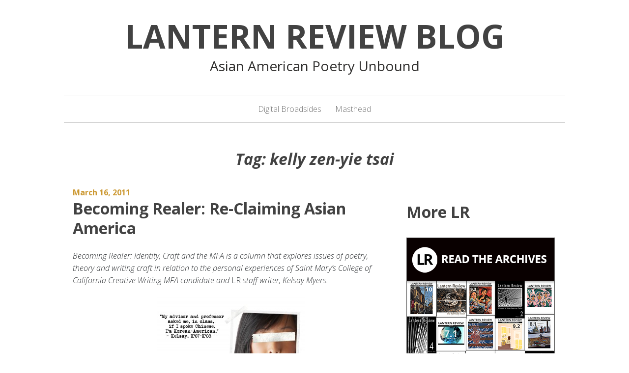

--- FILE ---
content_type: text/html; charset=UTF-8
request_url: https://www.lanternreview.com/blog/tag/kelly-zen-yie-tsai/
body_size: 8316
content:
<!DOCTYPE html>
<html lang="en-US">
<head>
<meta charset="UTF-8">
<meta name="viewport" content="width=device-width, initial-scale=1">
<link rel="profile" href="http://gmpg.org/xfn/11">
<link rel="pingback" href="https://www.lanternreview.com/blog/xmlrpc.php">

<link href="https://fonts.googleapis.com" rel="preconnect" crossorigin><link href="https://fonts.gstatic.com" rel="preconnect" crossorigin><title>kelly zen-yie tsai &#8211; Lantern Review Blog</title>
<meta name='robots' content='max-image-preview:large' />
<link rel='dns-prefetch' href='//fonts.googleapis.com' />
<link rel="alternate" type="application/rss+xml" title="Lantern Review Blog &raquo; Feed" href="https://www.lanternreview.com/blog/feed/" />
<link rel="alternate" type="application/rss+xml" title="Lantern Review Blog &raquo; Comments Feed" href="https://www.lanternreview.com/blog/comments/feed/" />
<link rel="alternate" type="application/rss+xml" title="Lantern Review Blog &raquo; kelly zen-yie tsai Tag Feed" href="https://www.lanternreview.com/blog/tag/kelly-zen-yie-tsai/feed/" />
		<!-- This site uses the Google Analytics by MonsterInsights plugin v9.11.1 - Using Analytics tracking - https://www.monsterinsights.com/ -->
		<!-- Note: MonsterInsights is not currently configured on this site. The site owner needs to authenticate with Google Analytics in the MonsterInsights settings panel. -->
					<!-- No tracking code set -->
				<!-- / Google Analytics by MonsterInsights -->
		<script type="text/javascript">
window._wpemojiSettings = {"baseUrl":"https:\/\/s.w.org\/images\/core\/emoji\/14.0.0\/72x72\/","ext":".png","svgUrl":"https:\/\/s.w.org\/images\/core\/emoji\/14.0.0\/svg\/","svgExt":".svg","source":{"concatemoji":"https:\/\/www.lanternreview.com\/blog\/wp-includes\/js\/wp-emoji-release.min.js?ver=6.1.9"}};
/*! This file is auto-generated */
!function(e,a,t){var n,r,o,i=a.createElement("canvas"),p=i.getContext&&i.getContext("2d");function s(e,t){var a=String.fromCharCode,e=(p.clearRect(0,0,i.width,i.height),p.fillText(a.apply(this,e),0,0),i.toDataURL());return p.clearRect(0,0,i.width,i.height),p.fillText(a.apply(this,t),0,0),e===i.toDataURL()}function c(e){var t=a.createElement("script");t.src=e,t.defer=t.type="text/javascript",a.getElementsByTagName("head")[0].appendChild(t)}for(o=Array("flag","emoji"),t.supports={everything:!0,everythingExceptFlag:!0},r=0;r<o.length;r++)t.supports[o[r]]=function(e){if(p&&p.fillText)switch(p.textBaseline="top",p.font="600 32px Arial",e){case"flag":return s([127987,65039,8205,9895,65039],[127987,65039,8203,9895,65039])?!1:!s([55356,56826,55356,56819],[55356,56826,8203,55356,56819])&&!s([55356,57332,56128,56423,56128,56418,56128,56421,56128,56430,56128,56423,56128,56447],[55356,57332,8203,56128,56423,8203,56128,56418,8203,56128,56421,8203,56128,56430,8203,56128,56423,8203,56128,56447]);case"emoji":return!s([129777,127995,8205,129778,127999],[129777,127995,8203,129778,127999])}return!1}(o[r]),t.supports.everything=t.supports.everything&&t.supports[o[r]],"flag"!==o[r]&&(t.supports.everythingExceptFlag=t.supports.everythingExceptFlag&&t.supports[o[r]]);t.supports.everythingExceptFlag=t.supports.everythingExceptFlag&&!t.supports.flag,t.DOMReady=!1,t.readyCallback=function(){t.DOMReady=!0},t.supports.everything||(n=function(){t.readyCallback()},a.addEventListener?(a.addEventListener("DOMContentLoaded",n,!1),e.addEventListener("load",n,!1)):(e.attachEvent("onload",n),a.attachEvent("onreadystatechange",function(){"complete"===a.readyState&&t.readyCallback()})),(e=t.source||{}).concatemoji?c(e.concatemoji):e.wpemoji&&e.twemoji&&(c(e.twemoji),c(e.wpemoji)))}(window,document,window._wpemojiSettings);
</script>
<style type="text/css">
img.wp-smiley,
img.emoji {
	display: inline !important;
	border: none !important;
	box-shadow: none !important;
	height: 1em !important;
	width: 1em !important;
	margin: 0 0.07em !important;
	vertical-align: -0.1em !important;
	background: none !important;
	padding: 0 !important;
}
</style>
	<link rel='stylesheet' id='customify-font-stylesheet-0-css' href='https://fonts.googleapis.com/css2?family=Open%20Sans:ital,wght@0,300;0,400;0,600;0,700;0,800;1,300;1,400;1,600;1,700;1,800&#038;display=swap' type='text/css' media='all' />
<link rel='stylesheet' id='wp-block-library-css' href='https://www.lanternreview.com/blog/wp-includes/css/dist/block-library/style.min.css?ver=6.1.9' type='text/css' media='all' />
<link rel='stylesheet' id='classic-theme-styles-css' href='https://www.lanternreview.com/blog/wp-includes/css/classic-themes.min.css?ver=1' type='text/css' media='all' />
<style id='global-styles-inline-css' type='text/css'>
body{--wp--preset--color--black: #000000;--wp--preset--color--cyan-bluish-gray: #abb8c3;--wp--preset--color--white: #ffffff;--wp--preset--color--pale-pink: #f78da7;--wp--preset--color--vivid-red: #cf2e2e;--wp--preset--color--luminous-vivid-orange: #ff6900;--wp--preset--color--luminous-vivid-amber: #fcb900;--wp--preset--color--light-green-cyan: #7bdcb5;--wp--preset--color--vivid-green-cyan: #00d084;--wp--preset--color--pale-cyan-blue: #8ed1fc;--wp--preset--color--vivid-cyan-blue: #0693e3;--wp--preset--color--vivid-purple: #9b51e0;--wp--preset--gradient--vivid-cyan-blue-to-vivid-purple: linear-gradient(135deg,rgba(6,147,227,1) 0%,rgb(155,81,224) 100%);--wp--preset--gradient--light-green-cyan-to-vivid-green-cyan: linear-gradient(135deg,rgb(122,220,180) 0%,rgb(0,208,130) 100%);--wp--preset--gradient--luminous-vivid-amber-to-luminous-vivid-orange: linear-gradient(135deg,rgba(252,185,0,1) 0%,rgba(255,105,0,1) 100%);--wp--preset--gradient--luminous-vivid-orange-to-vivid-red: linear-gradient(135deg,rgba(255,105,0,1) 0%,rgb(207,46,46) 100%);--wp--preset--gradient--very-light-gray-to-cyan-bluish-gray: linear-gradient(135deg,rgb(238,238,238) 0%,rgb(169,184,195) 100%);--wp--preset--gradient--cool-to-warm-spectrum: linear-gradient(135deg,rgb(74,234,220) 0%,rgb(151,120,209) 20%,rgb(207,42,186) 40%,rgb(238,44,130) 60%,rgb(251,105,98) 80%,rgb(254,248,76) 100%);--wp--preset--gradient--blush-light-purple: linear-gradient(135deg,rgb(255,206,236) 0%,rgb(152,150,240) 100%);--wp--preset--gradient--blush-bordeaux: linear-gradient(135deg,rgb(254,205,165) 0%,rgb(254,45,45) 50%,rgb(107,0,62) 100%);--wp--preset--gradient--luminous-dusk: linear-gradient(135deg,rgb(255,203,112) 0%,rgb(199,81,192) 50%,rgb(65,88,208) 100%);--wp--preset--gradient--pale-ocean: linear-gradient(135deg,rgb(255,245,203) 0%,rgb(182,227,212) 50%,rgb(51,167,181) 100%);--wp--preset--gradient--electric-grass: linear-gradient(135deg,rgb(202,248,128) 0%,rgb(113,206,126) 100%);--wp--preset--gradient--midnight: linear-gradient(135deg,rgb(2,3,129) 0%,rgb(40,116,252) 100%);--wp--preset--duotone--dark-grayscale: url('#wp-duotone-dark-grayscale');--wp--preset--duotone--grayscale: url('#wp-duotone-grayscale');--wp--preset--duotone--purple-yellow: url('#wp-duotone-purple-yellow');--wp--preset--duotone--blue-red: url('#wp-duotone-blue-red');--wp--preset--duotone--midnight: url('#wp-duotone-midnight');--wp--preset--duotone--magenta-yellow: url('#wp-duotone-magenta-yellow');--wp--preset--duotone--purple-green: url('#wp-duotone-purple-green');--wp--preset--duotone--blue-orange: url('#wp-duotone-blue-orange');--wp--preset--font-size--small: 13px;--wp--preset--font-size--medium: 20px;--wp--preset--font-size--large: 36px;--wp--preset--font-size--x-large: 42px;}.has-black-color{color: var(--wp--preset--color--black) !important;}.has-cyan-bluish-gray-color{color: var(--wp--preset--color--cyan-bluish-gray) !important;}.has-white-color{color: var(--wp--preset--color--white) !important;}.has-pale-pink-color{color: var(--wp--preset--color--pale-pink) !important;}.has-vivid-red-color{color: var(--wp--preset--color--vivid-red) !important;}.has-luminous-vivid-orange-color{color: var(--wp--preset--color--luminous-vivid-orange) !important;}.has-luminous-vivid-amber-color{color: var(--wp--preset--color--luminous-vivid-amber) !important;}.has-light-green-cyan-color{color: var(--wp--preset--color--light-green-cyan) !important;}.has-vivid-green-cyan-color{color: var(--wp--preset--color--vivid-green-cyan) !important;}.has-pale-cyan-blue-color{color: var(--wp--preset--color--pale-cyan-blue) !important;}.has-vivid-cyan-blue-color{color: var(--wp--preset--color--vivid-cyan-blue) !important;}.has-vivid-purple-color{color: var(--wp--preset--color--vivid-purple) !important;}.has-black-background-color{background-color: var(--wp--preset--color--black) !important;}.has-cyan-bluish-gray-background-color{background-color: var(--wp--preset--color--cyan-bluish-gray) !important;}.has-white-background-color{background-color: var(--wp--preset--color--white) !important;}.has-pale-pink-background-color{background-color: var(--wp--preset--color--pale-pink) !important;}.has-vivid-red-background-color{background-color: var(--wp--preset--color--vivid-red) !important;}.has-luminous-vivid-orange-background-color{background-color: var(--wp--preset--color--luminous-vivid-orange) !important;}.has-luminous-vivid-amber-background-color{background-color: var(--wp--preset--color--luminous-vivid-amber) !important;}.has-light-green-cyan-background-color{background-color: var(--wp--preset--color--light-green-cyan) !important;}.has-vivid-green-cyan-background-color{background-color: var(--wp--preset--color--vivid-green-cyan) !important;}.has-pale-cyan-blue-background-color{background-color: var(--wp--preset--color--pale-cyan-blue) !important;}.has-vivid-cyan-blue-background-color{background-color: var(--wp--preset--color--vivid-cyan-blue) !important;}.has-vivid-purple-background-color{background-color: var(--wp--preset--color--vivid-purple) !important;}.has-black-border-color{border-color: var(--wp--preset--color--black) !important;}.has-cyan-bluish-gray-border-color{border-color: var(--wp--preset--color--cyan-bluish-gray) !important;}.has-white-border-color{border-color: var(--wp--preset--color--white) !important;}.has-pale-pink-border-color{border-color: var(--wp--preset--color--pale-pink) !important;}.has-vivid-red-border-color{border-color: var(--wp--preset--color--vivid-red) !important;}.has-luminous-vivid-orange-border-color{border-color: var(--wp--preset--color--luminous-vivid-orange) !important;}.has-luminous-vivid-amber-border-color{border-color: var(--wp--preset--color--luminous-vivid-amber) !important;}.has-light-green-cyan-border-color{border-color: var(--wp--preset--color--light-green-cyan) !important;}.has-vivid-green-cyan-border-color{border-color: var(--wp--preset--color--vivid-green-cyan) !important;}.has-pale-cyan-blue-border-color{border-color: var(--wp--preset--color--pale-cyan-blue) !important;}.has-vivid-cyan-blue-border-color{border-color: var(--wp--preset--color--vivid-cyan-blue) !important;}.has-vivid-purple-border-color{border-color: var(--wp--preset--color--vivid-purple) !important;}.has-vivid-cyan-blue-to-vivid-purple-gradient-background{background: var(--wp--preset--gradient--vivid-cyan-blue-to-vivid-purple) !important;}.has-light-green-cyan-to-vivid-green-cyan-gradient-background{background: var(--wp--preset--gradient--light-green-cyan-to-vivid-green-cyan) !important;}.has-luminous-vivid-amber-to-luminous-vivid-orange-gradient-background{background: var(--wp--preset--gradient--luminous-vivid-amber-to-luminous-vivid-orange) !important;}.has-luminous-vivid-orange-to-vivid-red-gradient-background{background: var(--wp--preset--gradient--luminous-vivid-orange-to-vivid-red) !important;}.has-very-light-gray-to-cyan-bluish-gray-gradient-background{background: var(--wp--preset--gradient--very-light-gray-to-cyan-bluish-gray) !important;}.has-cool-to-warm-spectrum-gradient-background{background: var(--wp--preset--gradient--cool-to-warm-spectrum) !important;}.has-blush-light-purple-gradient-background{background: var(--wp--preset--gradient--blush-light-purple) !important;}.has-blush-bordeaux-gradient-background{background: var(--wp--preset--gradient--blush-bordeaux) !important;}.has-luminous-dusk-gradient-background{background: var(--wp--preset--gradient--luminous-dusk) !important;}.has-pale-ocean-gradient-background{background: var(--wp--preset--gradient--pale-ocean) !important;}.has-electric-grass-gradient-background{background: var(--wp--preset--gradient--electric-grass) !important;}.has-midnight-gradient-background{background: var(--wp--preset--gradient--midnight) !important;}.has-small-font-size{font-size: var(--wp--preset--font-size--small) !important;}.has-medium-font-size{font-size: var(--wp--preset--font-size--medium) !important;}.has-large-font-size{font-size: var(--wp--preset--font-size--large) !important;}.has-x-large-font-size{font-size: var(--wp--preset--font-size--x-large) !important;}
.wp-block-navigation a:where(:not(.wp-element-button)){color: inherit;}
:where(.wp-block-columns.is-layout-flex){gap: 2em;}
.wp-block-pullquote{font-size: 1.5em;line-height: 1.6;}
</style>
<link rel='stylesheet' id='contact-form-7-css' href='https://www.lanternreview.com/blog/wp-content/plugins/contact-form-7/includes/css/styles.css?ver=5.7.7' type='text/css' media='all' />
<link rel='stylesheet' id='chld_thm_cfg_parent-css' href='https://www.lanternreview.com/blog/wp-content/themes/daniela/style.css?ver=6.1.9' type='text/css' media='all' />
<link rel='stylesheet' id='chld_thm_cfg_ext1-css' href='http://fonts.googleapis.com/css?family=Roboto&#038;ver=6.1.9' type='text/css' media='all' />
<link rel='stylesheet' id='chld_thm_cfg_ext2-css' href='http://fonts.googleapis.com/css?family=Open+Sans&#038;ver=6.1.9' type='text/css' media='all' />
<link rel='stylesheet' id='daniela-fonts-css' href='//fonts.googleapis.com/css?family=Open+Sans%3A400italic%2C700italic%2C400%2C700%7CPlayfair+Display%3A700italic%2C400%2C700%2C900&#038;subset=latin%2Clatin-ext' type='text/css' media='all' />
<link rel='stylesheet' id='genericons-css' href='https://www.lanternreview.com/blog/wp-content/themes/daniela/genericons/genericons.css?ver=3.3' type='text/css' media='all' />
<link rel='stylesheet' id='daniela-style-css' href='https://www.lanternreview.com/blog/wp-content/themes/daniela-child/style.css?ver=1.0.1457213289' type='text/css' media='all' />
<script type='text/javascript' src='https://www.lanternreview.com/blog/wp-includes/js/jquery/jquery.min.js?ver=3.6.1' id='jquery-core-js'></script>
<script type='text/javascript' src='https://www.lanternreview.com/blog/wp-includes/js/jquery/jquery-migrate.min.js?ver=3.3.2' id='jquery-migrate-js'></script>
<link rel="https://api.w.org/" href="https://www.lanternreview.com/blog/wp-json/" /><link rel="alternate" type="application/json" href="https://www.lanternreview.com/blog/wp-json/wp/v2/tags/572" /><link rel="EditURI" type="application/rsd+xml" title="RSD" href="https://www.lanternreview.com/blog/xmlrpc.php?rsd" />
<link rel="wlwmanifest" type="application/wlwmanifest+xml" href="https://www.lanternreview.com/blog/wp-includes/wlwmanifest.xml" />
<meta name="generator" content="WordPress 6.1.9" />
<style type="text/css">img.zoooom,.zoooom img{padding:0!important;}</style><script type="text/javascript"></script>			<style id="customify_output_style">
				a, .entry-meta a { color: #cc9933; }
.site-title a, h1, h2, h3, h4, h5, h6,
 h1 a, h2 a, h3 a, h4 a, h5 a, h6 a,
 .widget-title,
 a:hover, .entry-meta a:hover { color: #424242; }
body { color: #2d3033; }
body, .site { background: #ffffff; }

@media screen and (min-width: 1000px) { 

	.site-title { font-size: 66px; }

	.site-content { padding: 18px; }

}
			</style>
			<style id="customify_fonts_output">
	
.site-title a, h1, h2, h3, h4, h5, h6, h1 a, h2 a, h3 a, h4 a, h5 a, h6 a, .widget-title {
font-family: "Open Sans";
font-weight: 700;
}


html body {
font-family: "Open Sans";
font-weight: 300;
}

</style>
			</head>

<body class="archive tag tag-kelly-zen-yie-tsai tag-572 group-blog">
<div id="page" class="hfeed site">
	<a class="skip-link screen-reader-text" href="#content">Skip to content</a>

	<header id="masthead" class="site-header" role="banner">
		<div class="site-branding">
											<p class="site-title"><a href="https://www.lanternreview.com/blog/" rel="home">Lantern Review Blog</a></p>
									<p class="site-description">Asian American Poetry Unbound</p>
									</div><!-- .site-branding -->

		<nav id="site-navigation" class="main-navigation" role="navigation">
			<button class="menu-toggle" aria-controls="site-navigation" aria-expanded="false">Main Menu</button>
			<div class="menu"><ul>
<li class="page_item page-item-5416"><a href="https://www.lanternreview.com/blog/digital-broadsides/">Digital Broadsides</a></li>
<li class="page_item page-item-16"><a href="https://www.lanternreview.com/blog/masthead/">Masthead</a></li>
</ul></div>
		</nav><!-- #site-navigation -->
	</header><!-- #masthead -->

	<div id="content" class="site-content">
	<header class="archive-header">
		<h1 class="archive-title">Tag: <span>kelly zen-yie tsai</span></h1>	</header><!-- .page-header -->

	<div id="primary" class="content-area">
		<main id="main" class="site-main" role="main">

								
				
<article id="post-3248" class="post-3248 post type-post status-publish format-standard hentry category-becoming-realer tag-adoptee tag-asian-america tag-identity tag-kelly-zen-yie-tsai tag-more-voices tag-raceethnicity-multidisciplinary-global-perspectives tag-voices-from-another-place tag-writing tag-writing-process">
		<header class="entry-header">
				<div class="entry-meta">
			<span class="posted-on"><a href="https://www.lanternreview.com/blog/2011/03/16/becoming-realer-re-claiming-asian-america/" rel="bookmark"><time class="entry-date published" datetime="2011-03-16T08:00:32-07:00">March 16, 2011</time><time class="updated" datetime="2011-03-15T18:49:56-07:00">March 15, 2011</time></a></span>		</div><!-- .entry-meta -->
		
		<h2 class="entry-title"><a href="https://www.lanternreview.com/blog/2011/03/16/becoming-realer-re-claiming-asian-america/" rel="bookmark">Becoming Realer: Re-Claiming Asian America</a></h2>	</header><!-- .entry-header -->

	<div class="entry-content">
		<p><em>Becoming Realer: Identity, Craft and the MFA is a column that explores issues of poetry, theory and writing craft in relation to the personal experiences of Saint Mary’s College of California Creative Writing MFA candidate and </em>LR<em> staff writer, Kelsay Myers.</em></p>
<p style="text-align: center;">
<figure id="attachment_3249" aria-describedby="caption-attachment-3249" style="width: 300px" class="wp-caption aligncenter"><a href="http://lanternreview.com/blog/wp-content/uploads/2011/03/Kelsay-Final.jpg"><img decoding="async" class="size-medium wp-image-3249" src="http://lanternreview.com/blog/wp-content/uploads/2011/03/Kelsay-Final-300x231.jpg" alt="White out" width="300" height="231" srcset="https://www.lanternreview.com/blog/wp-content/uploads/2011/03/Kelsay-Final-300x231.jpg 300w, https://www.lanternreview.com/blog/wp-content/uploads/2011/03/Kelsay-Final-1024x791.jpg 1024w, http://lanternreview.com/blog/wp-content/uploads/2011/03/Kelsay-Final.jpg 3300w" sizes="(max-width: 300px) 100vw, 300px" /></a><figcaption id="caption-attachment-3249" class="wp-caption-text">K Awareness Campaign circa 2008 | Graphics by Nina Reyes</figcaption></figure>
<blockquote><p>&#8220;My [writing] is a testament to who I <em>am</em> and what I have <em>lived</em>. It is a process of becoming a student, a teacher, an activist, and an Asian American woman. I was forced to pick up the pen as a weapon and wield it in a fight against the oppression of my people, to become a voice for those of us who are unable or unwilling to speak.&#8221;</p></blockquote>
<p>I wrote those words in the introduction to my Senior Individualized Project (SIP) at Kalamazoo College called, “Creating History and Spaces: The Making of an Asian American Woman in <em>Zuihitsu</em>.” That’s still what I want to do with my writing—create personal and political history<span style="color: #800080;"> </span>, expose it, re-frame it and carve new spaces for people who have been left out or overlooked. I want my writing to make a difference in the world. It should make a statement that will reach others, even though I am ultimately writing for myself.</p>
<p> <a href="https://www.lanternreview.com/blog/2011/03/16/becoming-realer-re-claiming-asian-america/#more-3248" class="more-link">Continue reading <span class="screen-reader-text">&#8220;Becoming Realer: Re-Claiming Asian America&#8221;</span> <span class="meta-nav">&rarr;</span></a></p>

			</div><!-- .entry-content -->

	<footer class="entry-footer">
		<span class="cat-links"><span class="screen-reader-text">Categories:  </span><a href="https://www.lanternreview.com/blog/category/becoming-realer/" rel="category tag">Becoming Realer</a></span> <span class="tags-links"><span class="screen-reader-text">Tags:  </span><a href="https://www.lanternreview.com/blog/tag/adoptee/" rel="tag">adoptee</a>, <a href="https://www.lanternreview.com/blog/tag/asian-america/" rel="tag">asian america</a>, <a href="https://www.lanternreview.com/blog/tag/identity/" rel="tag">identity</a>, <a href="https://www.lanternreview.com/blog/tag/kelly-zen-yie-tsai/" rel="tag">kelly zen-yie tsai</a>, <a href="https://www.lanternreview.com/blog/tag/more-voices/" rel="tag">More Voices</a>, <a href="https://www.lanternreview.com/blog/tag/raceethnicity-multidisciplinary-global-perspectives/" rel="tag">Race/Ethnicity: Multidisciplinary Global Perspectives</a>, <a href="https://www.lanternreview.com/blog/tag/voices-from-another-place/" rel="tag">Voices from Another Place</a>, <a href="https://www.lanternreview.com/blog/tag/writing/" rel="tag">writing</a>, <a href="https://www.lanternreview.com/blog/tag/writing-process/" rel="tag">writing process</a></span> <span class="author-link author vcard"><span class="screen-reader-text">Author: </span><a class="url fn n" href="https://www.lanternreview.com/blog/author/kelsay/">Kelsay</a></span> <span class="comments-link"><a href="https://www.lanternreview.com/blog/2011/03/16/becoming-realer-re-claiming-asian-america/#comments">2 Comments</a></span> 	</footer><!-- .entry-footer -->
</article><!-- #post-## -->

			
			
		
		</main><!-- #main -->
	</div><!-- #primary -->


<div id="secondary" class="widget-area" role="complementary">
	<aside id="block-2" class="widget widget_block">
<h2>More LR</h2>
</aside><aside id="block-3" class="widget widget_block widget_media_image">
<figure class="wp-block-image size-full"><a href="https://lanternreview.com/archives.html"><img decoding="async" src="https://www.lanternreview.com/blog/wp-content/uploads/2022/12/ReadtheArchivesGraphic.png" alt="Read our archives" class="wp-image-8898" title="Click to read our archives" style="border-width: 1px; border-color:#666666; border-style: solid;"/></a></figure>
</aside><aside id="block-4" class="widget widget_block widget_text">
<p>
<a href="http://www.lanternreview.com/home.html">Return to Main Site</a></p>
</aside><aside id="search-10" class="widget widget_search"><form role="search" method="get" class="search-form" action="https://www.lanternreview.com/blog/">
				<label>
					<span class="screen-reader-text">Search for:</span>
					<input type="search" class="search-field" placeholder="Search &hellip;" value="" name="s" />
				</label>
				<input type="submit" class="search-submit" value="Search" />
			</form></aside><aside id="categories-7" class="widget widget_categories"><h2 class="widget-title">Categories</h2><form action="https://www.lanternreview.com/blog" method="get"><label class="screen-reader-text" for="cat">Categories</label><select  name='cat' id='cat' class='postform'>
	<option value='-1'>Select Category</option>
	<option class="level-0" value="391">Becoming Realer</option>
	<option class="level-0" value="3">Book Review</option>
	<option class="level-1" value="390">&nbsp;&nbsp;&nbsp;Magazine</option>
	<option class="level-1" value="4">&nbsp;&nbsp;&nbsp;Poetry</option>
	<option class="level-1" value="5">&nbsp;&nbsp;&nbsp;Prose</option>
	<option class="level-0" value="841">Digital Broadsides</option>
	<option class="level-0" value="902">Editors&#8217; Corner</option>
	<option class="level-1" value="1313">&nbsp;&nbsp;&nbsp;An Asian American Poetry Companion</option>
	<option class="level-0" value="15">Editors&#8217; Picks</option>
	<option class="level-0" value="86">Event Coverage</option>
	<option class="level-0" value="1257">Excerpt</option>
	<option class="level-0" value="1296">Featured Poem</option>
	<option class="level-0" value="13">Friday Prompt</option>
	<option class="level-1" value="627">&nbsp;&nbsp;&nbsp;Curated Prompt</option>
	<option class="level-0" value="16">Friends &amp; Neighbors</option>
	<option class="level-0" value="20">Guest Post</option>
	<option class="level-1" value="892">&nbsp;&nbsp;&nbsp;Eugenia Leigh</option>
	<option class="level-1" value="743">&nbsp;&nbsp;&nbsp;Greg Choy</option>
	<option class="level-1" value="337">&nbsp;&nbsp;&nbsp;Neil Aitken</option>
	<option class="level-1" value="217">&nbsp;&nbsp;&nbsp;Stephen Hong Sohn</option>
	<option class="level-0" value="7">Interview</option>
	<option class="level-1" value="1036">&nbsp;&nbsp;&nbsp;2 Poets 4 Questions</option>
	<option class="level-0" value="17">LR News</option>
	<option class="level-1" value="273">&nbsp;&nbsp;&nbsp;Contests</option>
	<option class="level-1" value="363">&nbsp;&nbsp;&nbsp;Staff Search / Hiring</option>
	<option class="level-0" value="18">News &amp; Current Events</option>
	<option class="level-0" value="19">Opinions</option>
	<option class="level-0" value="705">Panax Ginseng</option>
	<option class="level-0" value="12">Per Diem</option>
	<option class="level-0" value="429">Perspectives</option>
	<option class="level-0" value="838">Pocket Broadsides</option>
	<option class="level-0" value="588">Poems for Monday Mornings</option>
	<option class="level-0" value="316">Poetry in History</option>
	<option class="level-0" value="318">Process Profiles</option>
	<option class="level-0" value="1160">Recommended Reads</option>
	<option class="level-0" value="14">Staff Picks</option>
	<option class="level-0" value="392">Sulu Spotlight</option>
	<option class="level-0" value="351">Summer Reads</option>
	<option class="level-0" value="558">The LR Postcard Project</option>
	<option class="level-0" value="238">The Page Transformed</option>
	<option class="level-0" value="1">Uncategorized</option>
	<option class="level-0" value="8">What&#8217;s Going On</option>
	<option class="level-0" value="9">Writing Home</option>
	<option class="level-0" value="1218">Writing Prompts</option>
</select>
</form>
<script type="text/javascript">
/* <![CDATA[ */
(function() {
	var dropdown = document.getElementById( "cat" );
	function onCatChange() {
		if ( dropdown.options[ dropdown.selectedIndex ].value > 0 ) {
			dropdown.parentNode.submit();
		}
	}
	dropdown.onchange = onCatChange;
})();
/* ]]> */
</script>

			</aside>
		<aside id="recent-posts-6" class="widget widget_recent_entries">
		<h2 class="widget-title">Recent Posts</h2>
		<ul>
											<li>
					<a href="https://www.lanternreview.com/blog/2022/12/31/farewell-and-thank-you/">Farewell, and Thank You.</a>
									</li>
											<li>
					<a href="https://www.lanternreview.com/blog/2022/12/20/guest-post-transfiguration-in-the-aftermath-of-fire-monica-mody-on-identity-community-and-lr/">Guest Post | Transfiguration in the Aftermath of Fire: Monica Mody on Identity, Community, and LR</a>
									</li>
											<li>
					<a href="https://www.lanternreview.com/blog/2022/12/19/remembering-thirteen-years-of-lantern-review/">Remembering Thirteen Years of LANTERN REVIEW</a>
									</li>
											<li>
					<a href="https://www.lanternreview.com/blog/2022/12/15/an-asian-american-poetry-companion-future-titles-to-dream-toward/">An Asian American Poetry Companion: Future Titles to Dream Toward</a>
									</li>
											<li>
					<a href="https://www.lanternreview.com/blog/2022/11/25/seven-questions-for-contributing-writer-rachel-lu/">Seven Questions for Contributing Writer Rachel Lu</a>
									</li>
					</ul>

		</aside></div><!-- #secondary -->

	</div><!-- #content -->

	<footer id="colophon" class="site-footer" role="contentinfo">
		
		<div class="site-info">
			<a href="http://wordpress.org/">Proudly powered by WordPress</a>
			<span class="sep"> | </span>
			Theme: Daniela by Christopher Crouch.		</div><!-- .site-info -->
	</footer><!-- #colophon -->
</div><!-- #page -->

					<script>
						let customifyTriggerFontsLoadedEvents = function() {
							// Trigger the 'wf-active' event, just like Web Font Loader would do.
							window.dispatchEvent(new Event('wf-active'));
							// Add the 'wf-active' class on the html element, just like Web Font Loader would do.
							document.getElementsByTagName('html')[0].classList.add('wf-active');
						}

						// Try to use the modern FontFaceSet browser APIs.
						if ( typeof document.fonts !== 'undefined' && typeof document.fonts.ready !== 'undefined' ) {
							document.fonts.ready.then(customifyTriggerFontsLoadedEvents);
						} else {
							// Fallback to just waiting a little bit and then triggering the events for older browsers.
							window.addEventListener('load', function() {
								setTimeout( customifyTriggerFontsLoadedEvents, 300 );
							});
						}
					</script>
					<script type='text/javascript' src='https://www.lanternreview.com/blog/wp-content/plugins/contact-form-7/includes/swv/js/index.js?ver=5.7.7' id='swv-js'></script>
<script type='text/javascript' id='contact-form-7-js-extra'>
/* <![CDATA[ */
var wpcf7 = {"api":{"root":"https:\/\/www.lanternreview.com\/blog\/wp-json\/","namespace":"contact-form-7\/v1"}};
/* ]]> */
</script>
<script type='text/javascript' src='https://www.lanternreview.com/blog/wp-content/plugins/contact-form-7/includes/js/index.js?ver=5.7.7' id='contact-form-7-js'></script>
<script type='text/javascript' src='https://www.lanternreview.com/blog/wp-content/themes/daniela/js/navigation.js?ver=20120206' id='daniela-navigation-js'></script>
<script type='text/javascript' src='https://www.lanternreview.com/blog/wp-content/themes/daniela/js/skip-link-focus-fix.js?ver=20130115' id='daniela-skip-link-focus-fix-js'></script>
<script type='text/javascript' src='https://www.lanternreview.com/blog/wp-content/plugins/wp-image-zoooom/assets/js/jquery.image_zoom.min.js?ver=1.60' id='image_zoooom-js'></script>
<script type='text/javascript' id='image_zoooom-init-js-extra'>
/* <![CDATA[ */
var IZ = {"options":{"lensShape":"round","zoomType":"lens","lensSize":400,"borderSize":1,"borderColour":"#ffffff","cursor":"default","lensFadeIn":500,"tint":"true","tintColour":"#ffffff","tintOpacity":0.1},"with_woocommerce":"0","exchange_thumbnails":"1","enable_mobile":"0","woo_categories":"0","woo_slider":"0","enable_surecart":"0"};
/* ]]> */
</script>
<script type='text/javascript' src='https://www.lanternreview.com/blog/wp-content/plugins/wp-image-zoooom/assets/js/image_zoom-init.js?ver=1.60' id='image_zoooom-init-js'></script>

</body>
</html>


--- FILE ---
content_type: text/css
request_url: https://www.lanternreview.com/blog/wp-content/themes/daniela-child/style.css?ver=1.0.1457213289
body_size: 281
content:
/*
Theme Name: Daniela Child
Theme URI: http://themes.jestro.com/vigilance/
Template: daniela
Author: Drew Strojny
Author URI: http://www.jestro.com
Description: Your custom child theme for Vigilance. Make all your custom changes in the themes/myvigilance folder.
Version: 1.0.1457213289
Updated: 2016-03-05 16:28:09
*/

@charset "UTF-8";

a {
    color: #c93;
}
h1 {
    font-family: "Open Sans", sans-serif;
}
h2 {
    font-family: "Open Sans", sans-serif;
}
a:hover, a:focus, a:active {
    color: #c93;
}
.main-navigation a:hover, .main-navigation .focus > a {
    color: #c93;
}
.social-navigation a:hover, .social-navigation a:focus {
    color: #c93;
}
.screen-reader-text:hover, .screen-reader-text:active, .screen-reader-text:focus {
    color: #c93;
}
.site-branding a:hover, .site-branding a:focus {
    color: #c93;
}
.site-title {
    font-family: "Open Sans", sans-serif;
    text-transform: uppercase;
}
.site-description {
    font-size: 28px;
    font-size: 1.75rem;
    font-weight: 500;
    color: #31302f;
}
.entry-title {
    font-size: 32px;
    font-size: 2rem;
    font-family: "Open Sans", sans-serif;
}
.format-quote blockquote {
    font-family: "Open Sans", sans-serif;
}
.comment-author .fn {
    font-family: "Open Sans", sans-serif;
}
@media screen and (min-width: 450px) {
.site-title {
    font-size: 84px;
    font-size: 5rem;
}
}
